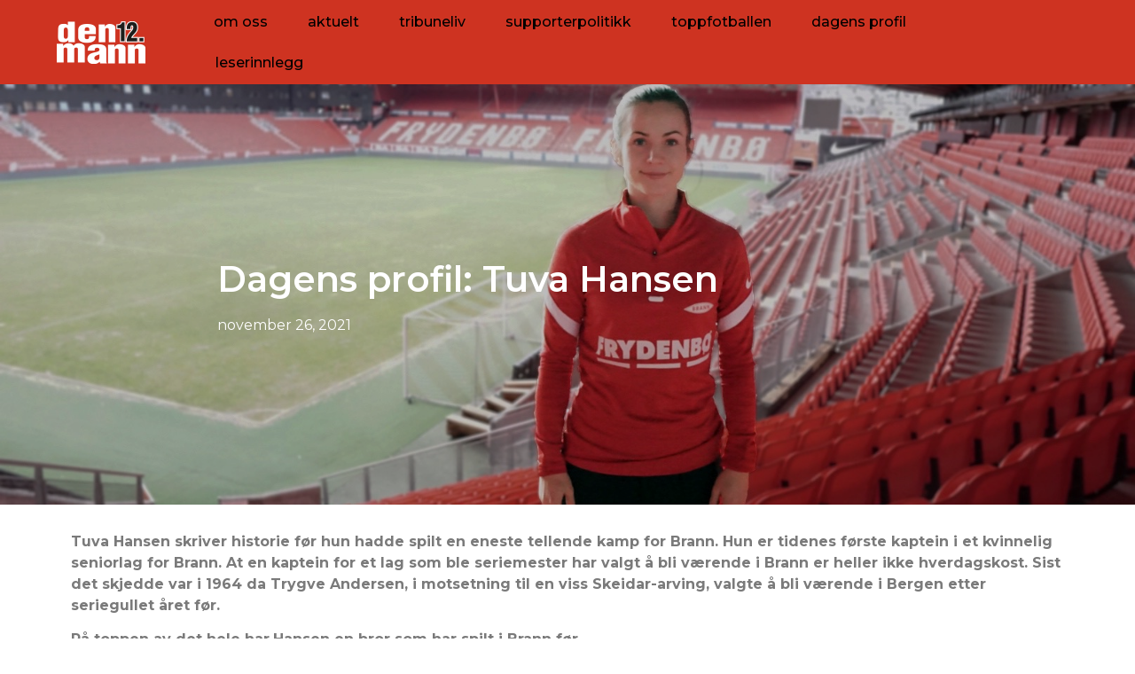

--- FILE ---
content_type: text/html; charset=UTF-8
request_url: http://d12m.no/hei-verden/
body_size: 66978
content:
<!doctype html>
<html lang="nb-NO">
<head>
	<meta charset="UTF-8">
		<meta name="viewport" content="width=device-width, initial-scale=1">
	<link rel="profile" href="https://gmpg.org/xfn/11">
	<title>Dagens profil: Tuva Hansen &#8211; Den 12. mann</title>
<meta name='robots' content='max-image-preview:large' />
<link rel="alternate" type="application/rss+xml" title="Den 12. mann &raquo; strøm" href="https://d12m.no/feed/" />
<link rel="alternate" type="application/rss+xml" title="Den 12. mann &raquo; kommentarstrøm" href="https://d12m.no/comments/feed/" />
<link rel="alternate" type="application/rss+xml" title="Den 12. mann &raquo; Dagens profil: Tuva Hansen kommentarstrøm" href="https://d12m.no/hei-verden/feed/" />
<link rel="alternate" title="oEmbed (JSON)" type="application/json+oembed" href="https://d12m.no/wp-json/oembed/1.0/embed?url=https%3A%2F%2Fd12m.no%2Fhei-verden%2F" />
<link rel="alternate" title="oEmbed (XML)" type="text/xml+oembed" href="https://d12m.no/wp-json/oembed/1.0/embed?url=https%3A%2F%2Fd12m.no%2Fhei-verden%2F&#038;format=xml" />
<style id='wp-img-auto-sizes-contain-inline-css' type='text/css'>
img:is([sizes=auto i],[sizes^="auto," i]){contain-intrinsic-size:3000px 1500px}
/*# sourceURL=wp-img-auto-sizes-contain-inline-css */
</style>
<style id='wp-emoji-styles-inline-css' type='text/css'>

	img.wp-smiley, img.emoji {
		display: inline !important;
		border: none !important;
		box-shadow: none !important;
		height: 1em !important;
		width: 1em !important;
		margin: 0 0.07em !important;
		vertical-align: -0.1em !important;
		background: none !important;
		padding: 0 !important;
	}
/*# sourceURL=wp-emoji-styles-inline-css */
</style>
<link rel='stylesheet' id='wp-block-library-css' href='http://d12m.no/wp-includes/css/dist/block-library/style.min.css?ver=6.9' type='text/css' media='all' />
<style id='wp-block-list-inline-css' type='text/css'>
ol,ul{box-sizing:border-box}:root :where(.wp-block-list.has-background){padding:1.25em 2.375em}
/*# sourceURL=http://d12m.no/wp-includes/blocks/list/style.min.css */
</style>
<style id='wp-block-paragraph-inline-css' type='text/css'>
.is-small-text{font-size:.875em}.is-regular-text{font-size:1em}.is-large-text{font-size:2.25em}.is-larger-text{font-size:3em}.has-drop-cap:not(:focus):first-letter{float:left;font-size:8.4em;font-style:normal;font-weight:100;line-height:.68;margin:.05em .1em 0 0;text-transform:uppercase}body.rtl .has-drop-cap:not(:focus):first-letter{float:none;margin-left:.1em}p.has-drop-cap.has-background{overflow:hidden}:root :where(p.has-background){padding:1.25em 2.375em}:where(p.has-text-color:not(.has-link-color)) a{color:inherit}p.has-text-align-left[style*="writing-mode:vertical-lr"],p.has-text-align-right[style*="writing-mode:vertical-rl"]{rotate:180deg}
/*# sourceURL=http://d12m.no/wp-includes/blocks/paragraph/style.min.css */
</style>
<style id='global-styles-inline-css' type='text/css'>
:root{--wp--preset--aspect-ratio--square: 1;--wp--preset--aspect-ratio--4-3: 4/3;--wp--preset--aspect-ratio--3-4: 3/4;--wp--preset--aspect-ratio--3-2: 3/2;--wp--preset--aspect-ratio--2-3: 2/3;--wp--preset--aspect-ratio--16-9: 16/9;--wp--preset--aspect-ratio--9-16: 9/16;--wp--preset--color--black: #000000;--wp--preset--color--cyan-bluish-gray: #abb8c3;--wp--preset--color--white: #ffffff;--wp--preset--color--pale-pink: #f78da7;--wp--preset--color--vivid-red: #cf2e2e;--wp--preset--color--luminous-vivid-orange: #ff6900;--wp--preset--color--luminous-vivid-amber: #fcb900;--wp--preset--color--light-green-cyan: #7bdcb5;--wp--preset--color--vivid-green-cyan: #00d084;--wp--preset--color--pale-cyan-blue: #8ed1fc;--wp--preset--color--vivid-cyan-blue: #0693e3;--wp--preset--color--vivid-purple: #9b51e0;--wp--preset--gradient--vivid-cyan-blue-to-vivid-purple: linear-gradient(135deg,rgb(6,147,227) 0%,rgb(155,81,224) 100%);--wp--preset--gradient--light-green-cyan-to-vivid-green-cyan: linear-gradient(135deg,rgb(122,220,180) 0%,rgb(0,208,130) 100%);--wp--preset--gradient--luminous-vivid-amber-to-luminous-vivid-orange: linear-gradient(135deg,rgb(252,185,0) 0%,rgb(255,105,0) 100%);--wp--preset--gradient--luminous-vivid-orange-to-vivid-red: linear-gradient(135deg,rgb(255,105,0) 0%,rgb(207,46,46) 100%);--wp--preset--gradient--very-light-gray-to-cyan-bluish-gray: linear-gradient(135deg,rgb(238,238,238) 0%,rgb(169,184,195) 100%);--wp--preset--gradient--cool-to-warm-spectrum: linear-gradient(135deg,rgb(74,234,220) 0%,rgb(151,120,209) 20%,rgb(207,42,186) 40%,rgb(238,44,130) 60%,rgb(251,105,98) 80%,rgb(254,248,76) 100%);--wp--preset--gradient--blush-light-purple: linear-gradient(135deg,rgb(255,206,236) 0%,rgb(152,150,240) 100%);--wp--preset--gradient--blush-bordeaux: linear-gradient(135deg,rgb(254,205,165) 0%,rgb(254,45,45) 50%,rgb(107,0,62) 100%);--wp--preset--gradient--luminous-dusk: linear-gradient(135deg,rgb(255,203,112) 0%,rgb(199,81,192) 50%,rgb(65,88,208) 100%);--wp--preset--gradient--pale-ocean: linear-gradient(135deg,rgb(255,245,203) 0%,rgb(182,227,212) 50%,rgb(51,167,181) 100%);--wp--preset--gradient--electric-grass: linear-gradient(135deg,rgb(202,248,128) 0%,rgb(113,206,126) 100%);--wp--preset--gradient--midnight: linear-gradient(135deg,rgb(2,3,129) 0%,rgb(40,116,252) 100%);--wp--preset--font-size--small: 13px;--wp--preset--font-size--medium: 20px;--wp--preset--font-size--large: 36px;--wp--preset--font-size--x-large: 42px;--wp--preset--spacing--20: 0.44rem;--wp--preset--spacing--30: 0.67rem;--wp--preset--spacing--40: 1rem;--wp--preset--spacing--50: 1.5rem;--wp--preset--spacing--60: 2.25rem;--wp--preset--spacing--70: 3.38rem;--wp--preset--spacing--80: 5.06rem;--wp--preset--shadow--natural: 6px 6px 9px rgba(0, 0, 0, 0.2);--wp--preset--shadow--deep: 12px 12px 50px rgba(0, 0, 0, 0.4);--wp--preset--shadow--sharp: 6px 6px 0px rgba(0, 0, 0, 0.2);--wp--preset--shadow--outlined: 6px 6px 0px -3px rgb(255, 255, 255), 6px 6px rgb(0, 0, 0);--wp--preset--shadow--crisp: 6px 6px 0px rgb(0, 0, 0);}:where(.is-layout-flex){gap: 0.5em;}:where(.is-layout-grid){gap: 0.5em;}body .is-layout-flex{display: flex;}.is-layout-flex{flex-wrap: wrap;align-items: center;}.is-layout-flex > :is(*, div){margin: 0;}body .is-layout-grid{display: grid;}.is-layout-grid > :is(*, div){margin: 0;}:where(.wp-block-columns.is-layout-flex){gap: 2em;}:where(.wp-block-columns.is-layout-grid){gap: 2em;}:where(.wp-block-post-template.is-layout-flex){gap: 1.25em;}:where(.wp-block-post-template.is-layout-grid){gap: 1.25em;}.has-black-color{color: var(--wp--preset--color--black) !important;}.has-cyan-bluish-gray-color{color: var(--wp--preset--color--cyan-bluish-gray) !important;}.has-white-color{color: var(--wp--preset--color--white) !important;}.has-pale-pink-color{color: var(--wp--preset--color--pale-pink) !important;}.has-vivid-red-color{color: var(--wp--preset--color--vivid-red) !important;}.has-luminous-vivid-orange-color{color: var(--wp--preset--color--luminous-vivid-orange) !important;}.has-luminous-vivid-amber-color{color: var(--wp--preset--color--luminous-vivid-amber) !important;}.has-light-green-cyan-color{color: var(--wp--preset--color--light-green-cyan) !important;}.has-vivid-green-cyan-color{color: var(--wp--preset--color--vivid-green-cyan) !important;}.has-pale-cyan-blue-color{color: var(--wp--preset--color--pale-cyan-blue) !important;}.has-vivid-cyan-blue-color{color: var(--wp--preset--color--vivid-cyan-blue) !important;}.has-vivid-purple-color{color: var(--wp--preset--color--vivid-purple) !important;}.has-black-background-color{background-color: var(--wp--preset--color--black) !important;}.has-cyan-bluish-gray-background-color{background-color: var(--wp--preset--color--cyan-bluish-gray) !important;}.has-white-background-color{background-color: var(--wp--preset--color--white) !important;}.has-pale-pink-background-color{background-color: var(--wp--preset--color--pale-pink) !important;}.has-vivid-red-background-color{background-color: var(--wp--preset--color--vivid-red) !important;}.has-luminous-vivid-orange-background-color{background-color: var(--wp--preset--color--luminous-vivid-orange) !important;}.has-luminous-vivid-amber-background-color{background-color: var(--wp--preset--color--luminous-vivid-amber) !important;}.has-light-green-cyan-background-color{background-color: var(--wp--preset--color--light-green-cyan) !important;}.has-vivid-green-cyan-background-color{background-color: var(--wp--preset--color--vivid-green-cyan) !important;}.has-pale-cyan-blue-background-color{background-color: var(--wp--preset--color--pale-cyan-blue) !important;}.has-vivid-cyan-blue-background-color{background-color: var(--wp--preset--color--vivid-cyan-blue) !important;}.has-vivid-purple-background-color{background-color: var(--wp--preset--color--vivid-purple) !important;}.has-black-border-color{border-color: var(--wp--preset--color--black) !important;}.has-cyan-bluish-gray-border-color{border-color: var(--wp--preset--color--cyan-bluish-gray) !important;}.has-white-border-color{border-color: var(--wp--preset--color--white) !important;}.has-pale-pink-border-color{border-color: var(--wp--preset--color--pale-pink) !important;}.has-vivid-red-border-color{border-color: var(--wp--preset--color--vivid-red) !important;}.has-luminous-vivid-orange-border-color{border-color: var(--wp--preset--color--luminous-vivid-orange) !important;}.has-luminous-vivid-amber-border-color{border-color: var(--wp--preset--color--luminous-vivid-amber) !important;}.has-light-green-cyan-border-color{border-color: var(--wp--preset--color--light-green-cyan) !important;}.has-vivid-green-cyan-border-color{border-color: var(--wp--preset--color--vivid-green-cyan) !important;}.has-pale-cyan-blue-border-color{border-color: var(--wp--preset--color--pale-cyan-blue) !important;}.has-vivid-cyan-blue-border-color{border-color: var(--wp--preset--color--vivid-cyan-blue) !important;}.has-vivid-purple-border-color{border-color: var(--wp--preset--color--vivid-purple) !important;}.has-vivid-cyan-blue-to-vivid-purple-gradient-background{background: var(--wp--preset--gradient--vivid-cyan-blue-to-vivid-purple) !important;}.has-light-green-cyan-to-vivid-green-cyan-gradient-background{background: var(--wp--preset--gradient--light-green-cyan-to-vivid-green-cyan) !important;}.has-luminous-vivid-amber-to-luminous-vivid-orange-gradient-background{background: var(--wp--preset--gradient--luminous-vivid-amber-to-luminous-vivid-orange) !important;}.has-luminous-vivid-orange-to-vivid-red-gradient-background{background: var(--wp--preset--gradient--luminous-vivid-orange-to-vivid-red) !important;}.has-very-light-gray-to-cyan-bluish-gray-gradient-background{background: var(--wp--preset--gradient--very-light-gray-to-cyan-bluish-gray) !important;}.has-cool-to-warm-spectrum-gradient-background{background: var(--wp--preset--gradient--cool-to-warm-spectrum) !important;}.has-blush-light-purple-gradient-background{background: var(--wp--preset--gradient--blush-light-purple) !important;}.has-blush-bordeaux-gradient-background{background: var(--wp--preset--gradient--blush-bordeaux) !important;}.has-luminous-dusk-gradient-background{background: var(--wp--preset--gradient--luminous-dusk) !important;}.has-pale-ocean-gradient-background{background: var(--wp--preset--gradient--pale-ocean) !important;}.has-electric-grass-gradient-background{background: var(--wp--preset--gradient--electric-grass) !important;}.has-midnight-gradient-background{background: var(--wp--preset--gradient--midnight) !important;}.has-small-font-size{font-size: var(--wp--preset--font-size--small) !important;}.has-medium-font-size{font-size: var(--wp--preset--font-size--medium) !important;}.has-large-font-size{font-size: var(--wp--preset--font-size--large) !important;}.has-x-large-font-size{font-size: var(--wp--preset--font-size--x-large) !important;}
/*# sourceURL=global-styles-inline-css */
</style>

<style id='classic-theme-styles-inline-css' type='text/css'>
/*! This file is auto-generated */
.wp-block-button__link{color:#fff;background-color:#32373c;border-radius:9999px;box-shadow:none;text-decoration:none;padding:calc(.667em + 2px) calc(1.333em + 2px);font-size:1.125em}.wp-block-file__button{background:#32373c;color:#fff;text-decoration:none}
/*# sourceURL=/wp-includes/css/classic-themes.min.css */
</style>
<link rel='stylesheet' id='hello-elementor-css' href='http://d12m.no/wp-content/themes/hello-elementor/style.min.css?ver=2.5.0' type='text/css' media='all' />
<link rel='stylesheet' id='hello-elementor-theme-style-css' href='http://d12m.no/wp-content/themes/hello-elementor/theme.min.css?ver=2.5.0' type='text/css' media='all' />
<link rel='stylesheet' id='elementor-frontend-css' href='http://d12m.no/wp-content/plugins/elementor/assets/css/frontend-lite.min.css?ver=3.5.5' type='text/css' media='all' />
<style id='elementor-frontend-inline-css' type='text/css'>
.elementor-163 .elementor-element.elementor-element-204bb5a5:not(.elementor-motion-effects-element-type-background), .elementor-163 .elementor-element.elementor-element-204bb5a5 > .elementor-motion-effects-container > .elementor-motion-effects-layer{background-image:url("https://d12m.no/wp-content/uploads/2021/11/Tuva-Hansen.jpg");}
/*# sourceURL=elementor-frontend-inline-css */
</style>
<link rel='stylesheet' id='elementor-post-5-css' href='http://d12m.no/wp-content/uploads/elementor/css/post-5.css?ver=1748596364' type='text/css' media='all' />
<link rel='stylesheet' id='elementor-icons-css' href='http://d12m.no/wp-content/plugins/elementor/assets/lib/eicons/css/elementor-icons.min.css?ver=5.14.0' type='text/css' media='all' />
<link rel='stylesheet' id='elementor-pro-css' href='http://d12m.no/wp-content/plugins/elementor-pro/assets/css/frontend-lite.min.css?ver=3.6.2' type='text/css' media='all' />
<link rel='stylesheet' id='elementor-global-css' href='http://d12m.no/wp-content/uploads/elementor/css/global.css?ver=1748596434' type='text/css' media='all' />
<link rel='stylesheet' id='elementor-post-13-css' href='http://d12m.no/wp-content/uploads/elementor/css/post-13.css?ver=1748596364' type='text/css' media='all' />
<link rel='stylesheet' id='elementor-post-23-css' href='http://d12m.no/wp-content/uploads/elementor/css/post-23.css?ver=1748596364' type='text/css' media='all' />
<link rel='stylesheet' id='elementor-post-163-css' href='http://d12m.no/wp-content/uploads/elementor/css/post-163.css?ver=1748596368' type='text/css' media='all' />
<link rel='stylesheet' id='google-fonts-1-css' href='https://fonts.googleapis.com/css?family=Montserrat%3A100%2C100italic%2C200%2C200italic%2C300%2C300italic%2C400%2C400italic%2C500%2C500italic%2C600%2C600italic%2C700%2C700italic%2C800%2C800italic%2C900%2C900italic&#038;display=auto&#038;ver=6.9' type='text/css' media='all' />
<link rel='stylesheet' id='elementor-icons-shared-0-css' href='http://d12m.no/wp-content/plugins/elementor/assets/lib/font-awesome/css/fontawesome.min.css?ver=5.15.3' type='text/css' media='all' />
<link rel='stylesheet' id='elementor-icons-fa-solid-css' href='http://d12m.no/wp-content/plugins/elementor/assets/lib/font-awesome/css/solid.min.css?ver=5.15.3' type='text/css' media='all' />
<script type="text/javascript" src="http://d12m.no/wp-includes/js/jquery/jquery.min.js?ver=3.7.1" id="jquery-core-js"></script>
<script type="text/javascript" src="http://d12m.no/wp-includes/js/jquery/jquery-migrate.min.js?ver=3.4.1" id="jquery-migrate-js"></script>
<link rel="https://api.w.org/" href="https://d12m.no/wp-json/" /><link rel="alternate" title="JSON" type="application/json" href="https://d12m.no/wp-json/wp/v2/posts/1" /><link rel="EditURI" type="application/rsd+xml" title="RSD" href="https://d12m.no/xmlrpc.php?rsd" />
<meta name="generator" content="WordPress 6.9" />
<link rel="canonical" href="https://d12m.no/hei-verden/" />
<link rel='shortlink' href='https://d12m.no/?p=1' />
<link rel="icon" href="https://d12m.no/wp-content/uploads/2021/11/Favicon.png" sizes="32x32" />
<link rel="icon" href="https://d12m.no/wp-content/uploads/2021/11/Favicon.png" sizes="192x192" />
<link rel="apple-touch-icon" href="https://d12m.no/wp-content/uploads/2021/11/Favicon.png" />
<meta name="msapplication-TileImage" content="https://d12m.no/wp-content/uploads/2021/11/Favicon.png" />
		<style type="text/css" id="wp-custom-css">
			a {
	color: ce3321;
}		</style>
		<link rel='stylesheet' id='elementor-icons-fa-regular-css' href='http://d12m.no/wp-content/plugins/elementor/assets/lib/font-awesome/css/regular.min.css?ver=5.15.3' type='text/css' media='all' />
</head>
<body class="wp-singular post-template-default single single-post postid-1 single-format-standard wp-custom-logo wp-theme-hello-elementor elementor-default elementor-kit-5 elementor-page-163">

		<div data-elementor-type="header" data-elementor-id="13" class="elementor elementor-13 elementor-location-header" data-elementor-settings="[]">
								<section class="elementor-section elementor-top-section elementor-element elementor-element-2485166d elementor-section-height-min-height elementor-section-items-stretch elementor-section-full_width elementor-section-height-default" data-id="2485166d" data-element_type="section" data-settings="{&quot;background_background&quot;:&quot;classic&quot;,&quot;sticky&quot;:&quot;top&quot;,&quot;sticky_on&quot;:[&quot;desktop&quot;,&quot;tablet&quot;,&quot;mobile&quot;],&quot;sticky_offset&quot;:0,&quot;sticky_effects_offset&quot;:0}">
						<div class="elementor-container elementor-column-gap-default">
					<div class="elementor-column elementor-col-33 elementor-top-column elementor-element elementor-element-4f3de643" data-id="4f3de643" data-element_type="column">
			<div class="elementor-widget-wrap elementor-element-populated">
								<div class="elementor-element elementor-element-32365610 elementor-widget elementor-widget-image" data-id="32365610" data-element_type="widget" data-widget_type="image.default">
				<div class="elementor-widget-container">
			<style>/*! elementor - v3.5.5 - 03-02-2022 */
.elementor-widget-image{text-align:center}.elementor-widget-image a{display:inline-block}.elementor-widget-image a img[src$=".svg"]{width:48px}.elementor-widget-image img{vertical-align:middle;display:inline-block}</style>													<a href="https://d12m.no">
							<img src="https://d12m.no/wp-content/uploads/elementor/thumbs/d12m_logo_negativ-pkosjrdvydpb2ihfg7qhza2xghls7chumgn5m6w8v4.png" title="d12m_logo_negativ" alt="logo" />								</a>
															</div>
				</div>
					</div>
		</div>
				<div class="elementor-column elementor-col-33 elementor-top-column elementor-element elementor-element-7b377e8b" data-id="7b377e8b" data-element_type="column">
			<div class="elementor-widget-wrap elementor-element-populated">
								<div class="elementor-element elementor-element-2516252b elementor-nav-menu__align-left elementor-nav-menu--stretch elementor-nav-menu__text-align-center elementor-nav-menu--dropdown-tablet elementor-nav-menu--toggle elementor-nav-menu--burger elementor-widget elementor-widget-nav-menu" data-id="2516252b" data-element_type="widget" data-settings="{&quot;full_width&quot;:&quot;stretch&quot;,&quot;layout&quot;:&quot;horizontal&quot;,&quot;submenu_icon&quot;:{&quot;value&quot;:&quot;&lt;i class=\&quot;fas fa-caret-down\&quot;&gt;&lt;\/i&gt;&quot;,&quot;library&quot;:&quot;fa-solid&quot;},&quot;toggle&quot;:&quot;burger&quot;}" data-widget_type="nav-menu.default">
				<div class="elementor-widget-container">
			<link rel="stylesheet" href="https://d12m.no/wp-content/plugins/elementor-pro/assets/css/widget-nav-menu.min.css">			<nav migration_allowed="1" migrated="0" role="navigation" class="elementor-nav-menu--main elementor-nav-menu__container elementor-nav-menu--layout-horizontal e--pointer-text e--animation-none">
				<ul id="menu-1-2516252b" class="elementor-nav-menu"><li class="menu-item menu-item-type-post_type menu-item-object-page menu-item-401"><a href="https://d12m.no/om-oss/" class="elementor-item">Om oss</a></li>
<li class="menu-item menu-item-type-taxonomy menu-item-object-category menu-item-106"><a href="https://d12m.no/category/aktuelt/" class="elementor-item">Aktuelt</a></li>
<li class="menu-item menu-item-type-taxonomy menu-item-object-category menu-item-90"><a href="https://d12m.no/category/tribuneliv/" class="elementor-item">Tribuneliv</a></li>
<li class="menu-item menu-item-type-taxonomy menu-item-object-category menu-item-105"><a href="https://d12m.no/category/supporterpolitikk/" class="elementor-item">Supporterpolitikk</a></li>
<li class="menu-item menu-item-type-taxonomy menu-item-object-category menu-item-252"><a href="https://d12m.no/category/toppfotballen/" class="elementor-item">Toppfotballen</a></li>
<li class="menu-item menu-item-type-taxonomy menu-item-object-category menu-item-253"><a href="https://d12m.no/category/dagens-profil/" class="elementor-item">Dagens profil</a></li>
<li class="menu-item menu-item-type-taxonomy menu-item-object-category menu-item-255"><a href="https://d12m.no/category/leserinnlegg/" class="elementor-item">Leserinnlegg</a></li>
</ul>			</nav>
					<div class="elementor-menu-toggle" role="button" tabindex="0" aria-label="Menu Toggle" aria-expanded="false">
			<i aria-hidden="true" role="presentation" class="elementor-menu-toggle__icon--open eicon-menu-bar"></i><i aria-hidden="true" role="presentation" class="elementor-menu-toggle__icon--close eicon-close"></i>			<span class="elementor-screen-only">Meny</span>
		</div>
			<nav class="elementor-nav-menu--dropdown elementor-nav-menu__container" role="navigation" aria-hidden="true">
				<ul id="menu-2-2516252b" class="elementor-nav-menu"><li class="menu-item menu-item-type-post_type menu-item-object-page menu-item-401"><a href="https://d12m.no/om-oss/" class="elementor-item" tabindex="-1">Om oss</a></li>
<li class="menu-item menu-item-type-taxonomy menu-item-object-category menu-item-106"><a href="https://d12m.no/category/aktuelt/" class="elementor-item" tabindex="-1">Aktuelt</a></li>
<li class="menu-item menu-item-type-taxonomy menu-item-object-category menu-item-90"><a href="https://d12m.no/category/tribuneliv/" class="elementor-item" tabindex="-1">Tribuneliv</a></li>
<li class="menu-item menu-item-type-taxonomy menu-item-object-category menu-item-105"><a href="https://d12m.no/category/supporterpolitikk/" class="elementor-item" tabindex="-1">Supporterpolitikk</a></li>
<li class="menu-item menu-item-type-taxonomy menu-item-object-category menu-item-252"><a href="https://d12m.no/category/toppfotballen/" class="elementor-item" tabindex="-1">Toppfotballen</a></li>
<li class="menu-item menu-item-type-taxonomy menu-item-object-category menu-item-253"><a href="https://d12m.no/category/dagens-profil/" class="elementor-item" tabindex="-1">Dagens profil</a></li>
<li class="menu-item menu-item-type-taxonomy menu-item-object-category menu-item-255"><a href="https://d12m.no/category/leserinnlegg/" class="elementor-item" tabindex="-1">Leserinnlegg</a></li>
</ul>			</nav>
				</div>
				</div>
					</div>
		</div>
				<div class="elementor-column elementor-col-33 elementor-top-column elementor-element elementor-element-3f8037e8 elementor-hidden-tablet elementor-hidden-mobile" data-id="3f8037e8" data-element_type="column">
			<div class="elementor-widget-wrap">
									</div>
		</div>
							</div>
		</section>
						</div>
				<div data-elementor-type="single-post" data-elementor-id="163" class="elementor elementor-163 elementor-location-single post-1 post type-post status-publish format-standard has-post-thumbnail hentry category-ukategorisert" data-elementor-settings="[]">
								<section class="elementor-section elementor-top-section elementor-element elementor-element-204bb5a5 elementor-section-boxed elementor-section-height-default elementor-section-height-default" data-id="204bb5a5" data-element_type="section" data-settings="{&quot;background_background&quot;:&quot;classic&quot;}">
							<div class="elementor-background-overlay"></div>
							<div class="elementor-container elementor-column-gap-default">
					<div class="elementor-column elementor-col-100 elementor-top-column elementor-element elementor-element-45afea3d" data-id="45afea3d" data-element_type="column">
			<div class="elementor-widget-wrap elementor-element-populated">
								<div class="elementor-element elementor-element-946fee9 elementor-widget elementor-widget-theme-post-title elementor-page-title elementor-widget-heading" data-id="946fee9" data-element_type="widget" data-widget_type="theme-post-title.default">
				<div class="elementor-widget-container">
			<style>/*! elementor - v3.5.5 - 03-02-2022 */
.elementor-heading-title{padding:0;margin:0;line-height:1}.elementor-widget-heading .elementor-heading-title[class*=elementor-size-]>a{color:inherit;font-size:inherit;line-height:inherit}.elementor-widget-heading .elementor-heading-title.elementor-size-small{font-size:15px}.elementor-widget-heading .elementor-heading-title.elementor-size-medium{font-size:19px}.elementor-widget-heading .elementor-heading-title.elementor-size-large{font-size:29px}.elementor-widget-heading .elementor-heading-title.elementor-size-xl{font-size:39px}.elementor-widget-heading .elementor-heading-title.elementor-size-xxl{font-size:59px}</style><h1 class="elementor-heading-title elementor-size-default">Dagens profil: Tuva Hansen</h1>		</div>
				</div>
				<div class="elementor-element elementor-element-6d8dac69 elementor-widget elementor-widget-post-info" data-id="6d8dac69" data-element_type="widget" data-widget_type="post-info.default">
				<div class="elementor-widget-container">
			<style>/*! elementor - v3.5.5 - 03-02-2022 */
.elementor-widget.elementor-icon-list--layout-inline .elementor-widget-container{overflow:hidden}.elementor-widget .elementor-icon-list-items.elementor-inline-items{margin-right:-8px;margin-left:-8px}.elementor-widget .elementor-icon-list-items.elementor-inline-items .elementor-icon-list-item{margin-right:8px;margin-left:8px}.elementor-widget .elementor-icon-list-items.elementor-inline-items .elementor-icon-list-item:after{width:auto;left:auto;right:auto;position:relative;height:100%;border-top:0;border-bottom:0;border-right:0;border-left-width:1px;border-style:solid;right:-8px}.elementor-widget .elementor-icon-list-items{list-style-type:none;margin:0;padding:0}.elementor-widget .elementor-icon-list-item{margin:0;padding:0;position:relative}.elementor-widget .elementor-icon-list-item:after{position:absolute;bottom:0;width:100%}.elementor-widget .elementor-icon-list-item,.elementor-widget .elementor-icon-list-item a{display:-webkit-box;display:-ms-flexbox;display:flex;-webkit-box-align:center;-ms-flex-align:center;align-items:center;font-size:inherit}.elementor-widget .elementor-icon-list-icon+.elementor-icon-list-text{-ms-flex-item-align:center;align-self:center;padding-left:5px}.elementor-widget .elementor-icon-list-icon{display:-webkit-box;display:-ms-flexbox;display:flex}.elementor-widget .elementor-icon-list-icon svg{width:var(--e-icon-list-icon-size,1em);height:var(--e-icon-list-icon-size,1em)}.elementor-widget .elementor-icon-list-icon i{width:1.25em;font-size:var(--e-icon-list-icon-size)}.elementor-widget.elementor-widget-icon-list .elementor-icon-list-icon{text-align:var(--e-icon-list-icon-align)}.elementor-widget.elementor-widget-icon-list .elementor-icon-list-icon svg{margin:var(--e-icon-list-icon-margin,0 calc(var(--e-icon-list-icon-size, 1em) * .25) 0 0)}.elementor-widget.elementor-list-item-link-full_width a{width:100%}.elementor-widget.elementor-align-center .elementor-icon-list-item,.elementor-widget.elementor-align-center .elementor-icon-list-item a{-webkit-box-pack:center;-ms-flex-pack:center;justify-content:center}.elementor-widget.elementor-align-center .elementor-icon-list-item:after{margin:auto}.elementor-widget.elementor-align-center .elementor-inline-items{-webkit-box-pack:center;-ms-flex-pack:center;justify-content:center}.elementor-widget.elementor-align-left .elementor-icon-list-item,.elementor-widget.elementor-align-left .elementor-icon-list-item a{-webkit-box-pack:start;-ms-flex-pack:start;justify-content:flex-start;text-align:left}.elementor-widget.elementor-align-left .elementor-inline-items{-webkit-box-pack:start;-ms-flex-pack:start;justify-content:flex-start}.elementor-widget.elementor-align-right .elementor-icon-list-item,.elementor-widget.elementor-align-right .elementor-icon-list-item a{-webkit-box-pack:end;-ms-flex-pack:end;justify-content:flex-end;text-align:right}.elementor-widget.elementor-align-right .elementor-icon-list-items{-webkit-box-pack:end;-ms-flex-pack:end;justify-content:flex-end}.elementor-widget:not(.elementor-align-right) .elementor-icon-list-item:after{left:0}.elementor-widget:not(.elementor-align-left) .elementor-icon-list-item:after{right:0}@media (max-width:1024px){.elementor-widget.elementor-tablet-align-center .elementor-icon-list-item,.elementor-widget.elementor-tablet-align-center .elementor-icon-list-item a,.elementor-widget.elementor-tablet-align-center .elementor-icon-list-items{-webkit-box-pack:center;-ms-flex-pack:center;justify-content:center}.elementor-widget.elementor-tablet-align-center .elementor-icon-list-item:after{margin:auto}.elementor-widget.elementor-tablet-align-left .elementor-icon-list-items{-webkit-box-pack:start;-ms-flex-pack:start;justify-content:flex-start}.elementor-widget.elementor-tablet-align-left .elementor-icon-list-item,.elementor-widget.elementor-tablet-align-left .elementor-icon-list-item a{-webkit-box-pack:start;-ms-flex-pack:start;justify-content:flex-start;text-align:left}.elementor-widget.elementor-tablet-align-right .elementor-icon-list-items{-webkit-box-pack:end;-ms-flex-pack:end;justify-content:flex-end}.elementor-widget.elementor-tablet-align-right .elementor-icon-list-item,.elementor-widget.elementor-tablet-align-right .elementor-icon-list-item a{-webkit-box-pack:end;-ms-flex-pack:end;justify-content:flex-end;text-align:right}.elementor-widget:not(.elementor-tablet-align-right) .elementor-icon-list-item:after{left:0}.elementor-widget:not(.elementor-tablet-align-left) .elementor-icon-list-item:after{right:0}}@media (max-width:767px){.elementor-widget.elementor-mobile-align-center .elementor-icon-list-item,.elementor-widget.elementor-mobile-align-center .elementor-icon-list-item a,.elementor-widget.elementor-mobile-align-center .elementor-icon-list-items{-webkit-box-pack:center;-ms-flex-pack:center;justify-content:center}.elementor-widget.elementor-mobile-align-center .elementor-icon-list-item:after{margin:auto}.elementor-widget.elementor-mobile-align-left .elementor-icon-list-items{-webkit-box-pack:start;-ms-flex-pack:start;justify-content:flex-start}.elementor-widget.elementor-mobile-align-left .elementor-icon-list-item,.elementor-widget.elementor-mobile-align-left .elementor-icon-list-item a{-webkit-box-pack:start;-ms-flex-pack:start;justify-content:flex-start;text-align:left}.elementor-widget.elementor-mobile-align-right .elementor-icon-list-items{-webkit-box-pack:end;-ms-flex-pack:end;justify-content:flex-end}.elementor-widget.elementor-mobile-align-right .elementor-icon-list-item,.elementor-widget.elementor-mobile-align-right .elementor-icon-list-item a{-webkit-box-pack:end;-ms-flex-pack:end;justify-content:flex-end;text-align:right}.elementor-widget:not(.elementor-mobile-align-right) .elementor-icon-list-item:after{left:0}.elementor-widget:not(.elementor-mobile-align-left) .elementor-icon-list-item:after{right:0}}</style><link rel="stylesheet" href="https://d12m.no/wp-content/plugins/elementor-pro/assets/css/widget-theme-elements.min.css">		<ul class="elementor-inline-items elementor-icon-list-items elementor-post-info">
								<li class="elementor-icon-list-item elementor-repeater-item-e213869 elementor-inline-item" itemprop="datePublished">
						<a href="https://d12m.no/2021/11/26/">
														<span class="elementor-icon-list-text elementor-post-info__item elementor-post-info__item--type-date">
										november 26, 2021					</span>
									</a>
				</li>
				</ul>
				</div>
				</div>
					</div>
		</div>
							</div>
		</section>
				<section class="elementor-section elementor-top-section elementor-element elementor-element-6a26d6b elementor-section-boxed elementor-section-height-default elementor-section-height-default" data-id="6a26d6b" data-element_type="section">
						<div class="elementor-container elementor-column-gap-default">
					<div class="elementor-column elementor-col-100 elementor-top-column elementor-element elementor-element-ae050db" data-id="ae050db" data-element_type="column">
			<div class="elementor-widget-wrap elementor-element-populated">
									</div>
		</div>
							</div>
		</section>
				<section class="elementor-section elementor-top-section elementor-element elementor-element-3a62d51 elementor-section-boxed elementor-section-height-default elementor-section-height-default" data-id="3a62d51" data-element_type="section">
						<div class="elementor-container elementor-column-gap-default">
					<div class="elementor-column elementor-col-100 elementor-top-column elementor-element elementor-element-094edc6" data-id="094edc6" data-element_type="column">
			<div class="elementor-widget-wrap elementor-element-populated">
								<div class="elementor-element elementor-element-5ae7c49 elementor-widget elementor-widget-theme-post-content" data-id="5ae7c49" data-element_type="widget" data-widget_type="theme-post-content.default">
				<div class="elementor-widget-container">
			
<p><strong>Tuva Hansen skriver historie før hun hadde spilt en eneste tellende kamp for Brann. Hun er tidenes første kaptein i et kvinnelig seniorlag for Brann. At en kaptein for et lag som ble seriemester har valgt å bli værende i Brann er heller ikke hverdagskost. Sist det skjedde var i 1964 da Trygve Andersen, i motsetning til en viss Skeidar-arving, valgte å bli værende i Bergen etter seriegullet året før.</strong></p>



<p><strong>På toppen av det hele har</strong> <strong>Hansen en bror som har spilt i Brann før.</strong><br><br><strong> – Det stemmer at Cato er broren min. Både jeg, Hege (tidligere Arna-Bjørnar-spiller) og Cato er raske fotballspillere. Kanskje ligger det i genene, undrer Tuva Hansen, som i motsetning til sin bror spiller i backrekken. Der var Hansen og kollegene hennes bunnsolide i fjor. I løpet av sesongen slapp laget kun inn seks (!!) scoringer. Det resulterte i at laget tok 17 seire av 18 mulige. Lokalrivalen Arna- var det eneste laget som maktet å ta poeng fra den suverene seriemesteren da lagene spilte 1-1 i fjor sommer.</strong></p>



<p><strong>Tuva Hansen og Brann hviler imidlertid ikke på laurbærene. Nå ligger alt fokuset på 2022-sesongen. Og Hansen vet at laget må bli bedre for å gjenskape resultatene.</strong><br><br><strong>&#8211; Vi må utvikle oss som lag, og fortsetter den prosessen som vi har påbegynt. Jeg tror at de spillerne som vi har fått inn vil øke nivået på laget, og på de spillerne som allerede er i klubben.</strong></p>



<p><strong>Som kaptein skal hun lede troppene mot alle som ønsker å tukte de regjerende seriemestrene. Det ansvaret tynger henne ikke.</strong></p>



<p> <strong>– Jeg vil nok si at lederegenskapene og kommunikasjon er blant mine sterkeste sider, og har derfor ikke noe imot å ta ansvar.</strong></p>



<p><strong>Spillestilen hennes er også med på å skape trygghet for sine medspillere. Hansen beskriver seg selv som en spiller med styrke i det defensive, og at farten hennes kommer godt med.</strong></p>



<p><strong>Sluttspill<br><br></strong>Et nytt serieformat innføres fra og med årets sesong. Dobbel serie og sluttspillkamper er det som venter spillere og publikum. Tuva Hansen ser både fordeler og ulemper med denne nye ordningen.<br><br><strong>– Det som er bra med denne modellen er at hvis vi kommer på topp fire, noe som helt klart er målet, så møter vi gode motstandere hele tiden. Det kan komme til nytte ikke minst som matching foran kampene i Europa. Også vet jeg selvfølgelig om ulempene med et slikt system.</strong></p>



<p>Br<strong>ann-kapteinen er veldig klar på at hun og laget bør fokusere på det de kan gjøre noe med, og ikke det som bestemmes av andre.</strong><br><br><strong>&#8211; Denne ordningen har blitt utsatt i to år nå på grunn av korona. Vi kan ikke la slikt distrahere oss. Jeg er veldig klar på at vi skal tenke en kamp av gangen, og fokusere på prestasjon på trening og i kamp. Akkurat som i fjor.</strong><br><br><strong>Hansen tror at oppskriften på fjorårets suksess ligger nettopp i at spillerne og trenerne fokuserte på de riktige tingene, og klarte å luke vekk alle mulige forstyrrende elementer.</strong><br><br>&#8211; I fjor tenkte vi verken på tabell eller poeng. Vi fokuserte kun på enkeltkamper og på forberedelsene. Jeg tror dette var en svært viktig faktor for at vi til slutt tok gull.<br><br><br>Brann Kvinner er nytt av året, men laget har eksistert som Sandviken i lange tider. Tuva Hansen har merket seg forandringene.</p>



<ul class="wp-block-list"><li>Vi merker at medieinteressen har økt og at folk er mer obs på oss. Vi har fått et syngende publikum. Selv synes jeg det er veldig stas å bli Brann-spiller. Det føles som om vi er en del av noe større, noe som er veldig viktig for hele byen. Vi merker oss også at medieinteressen har økt. Så er det vår oppgave å prestere slik at interessen vedvarer, og kanskje blir enda større.&nbsp;&nbsp;&nbsp;&nbsp;</li></ul>
		</div>
				</div>
					</div>
		</div>
							</div>
		</section>
				<section class="elementor-section elementor-top-section elementor-element elementor-element-a55fe06 elementor-section-boxed elementor-section-height-default elementor-section-height-default" data-id="a55fe06" data-element_type="section">
						<div class="elementor-container elementor-column-gap-default">
					<div class="elementor-column elementor-col-100 elementor-top-column elementor-element elementor-element-d819e3b" data-id="d819e3b" data-element_type="column">
			<div class="elementor-widget-wrap elementor-element-populated">
								<div class="elementor-element elementor-element-e018be0 elementor-widget elementor-widget-theme-post-featured-image elementor-widget-image" data-id="e018be0" data-element_type="widget" data-widget_type="theme-post-featured-image.default">
				<div class="elementor-widget-container">
															<img width="800" height="534" src="https://d12m.no/wp-content/uploads/2021/11/Tuva-Hansen-1024x684.jpg" class="attachment-large size-large" alt="" srcset="https://d12m.no/wp-content/uploads/2021/11/Tuva-Hansen-1024x684.jpg 1024w, https://d12m.no/wp-content/uploads/2021/11/Tuva-Hansen-300x200.jpg 300w, https://d12m.no/wp-content/uploads/2021/11/Tuva-Hansen-768x513.jpg 768w, https://d12m.no/wp-content/uploads/2021/11/Tuva-Hansen-1536x1027.jpg 1536w, https://d12m.no/wp-content/uploads/2021/11/Tuva-Hansen.jpg 1616w" sizes="(max-width: 800px) 100vw, 800px" />															</div>
				</div>
					</div>
		</div>
							</div>
		</section>
				<section class="elementor-section elementor-top-section elementor-element elementor-element-71ccbe83 elementor-section-boxed elementor-section-height-default elementor-section-height-default" data-id="71ccbe83" data-element_type="section">
						<div class="elementor-container elementor-column-gap-default">
					<div class="elementor-column elementor-col-100 elementor-top-column elementor-element elementor-element-47ed8a41" data-id="47ed8a41" data-element_type="column">
			<div class="elementor-widget-wrap elementor-element-populated">
								<div class="elementor-element elementor-element-3c94a394 elementor-widget-divider--view-line elementor-widget elementor-widget-divider" data-id="3c94a394" data-element_type="widget" data-widget_type="divider.default">
				<div class="elementor-widget-container">
			<style>/*! elementor - v3.5.5 - 03-02-2022 */
.elementor-widget-divider{--divider-border-style:none;--divider-border-width:1px;--divider-color:#2c2c2c;--divider-icon-size:20px;--divider-element-spacing:10px;--divider-pattern-height:24px;--divider-pattern-size:20px;--divider-pattern-url:none;--divider-pattern-repeat:repeat-x}.elementor-widget-divider .elementor-divider{display:-webkit-box;display:-ms-flexbox;display:flex}.elementor-widget-divider .elementor-divider__text{font-size:15px;line-height:1;max-width:95%}.elementor-widget-divider .elementor-divider__element{margin:0 var(--divider-element-spacing);-ms-flex-negative:0;flex-shrink:0}.elementor-widget-divider .elementor-icon{font-size:var(--divider-icon-size)}.elementor-widget-divider .elementor-divider-separator{display:-webkit-box;display:-ms-flexbox;display:flex;margin:0;direction:ltr}.elementor-widget-divider--view-line_icon .elementor-divider-separator,.elementor-widget-divider--view-line_text .elementor-divider-separator{-webkit-box-align:center;-ms-flex-align:center;align-items:center}.elementor-widget-divider--view-line_icon .elementor-divider-separator:after,.elementor-widget-divider--view-line_icon .elementor-divider-separator:before,.elementor-widget-divider--view-line_text .elementor-divider-separator:after,.elementor-widget-divider--view-line_text .elementor-divider-separator:before{display:block;content:"";border-bottom:0;-webkit-box-flex:1;-ms-flex-positive:1;flex-grow:1;border-top:var(--divider-border-width) var(--divider-border-style) var(--divider-color)}.elementor-widget-divider--element-align-left .elementor-divider .elementor-divider-separator>.elementor-divider__svg:first-of-type{-webkit-box-flex:0;-ms-flex-positive:0;flex-grow:0;-ms-flex-negative:100;flex-shrink:100}.elementor-widget-divider--element-align-left .elementor-divider-separator:before{content:none}.elementor-widget-divider--element-align-left .elementor-divider__element{margin-left:0}.elementor-widget-divider--element-align-right .elementor-divider .elementor-divider-separator>.elementor-divider__svg:last-of-type{-webkit-box-flex:0;-ms-flex-positive:0;flex-grow:0;-ms-flex-negative:100;flex-shrink:100}.elementor-widget-divider--element-align-right .elementor-divider-separator:after{content:none}.elementor-widget-divider--element-align-right .elementor-divider__element{margin-right:0}.elementor-widget-divider:not(.elementor-widget-divider--view-line_text):not(.elementor-widget-divider--view-line_icon) .elementor-divider-separator{border-top:var(--divider-border-width) var(--divider-border-style) var(--divider-color)}.elementor-widget-divider--separator-type-pattern{--divider-border-style:none}.elementor-widget-divider--separator-type-pattern.elementor-widget-divider--view-line .elementor-divider-separator,.elementor-widget-divider--separator-type-pattern:not(.elementor-widget-divider--view-line) .elementor-divider-separator:after,.elementor-widget-divider--separator-type-pattern:not(.elementor-widget-divider--view-line) .elementor-divider-separator:before,.elementor-widget-divider--separator-type-pattern:not([class*=elementor-widget-divider--view]) .elementor-divider-separator{width:100%;min-height:var(--divider-pattern-height);-webkit-mask-size:var(--divider-pattern-size) 100%;mask-size:var(--divider-pattern-size) 100%;-webkit-mask-repeat:var(--divider-pattern-repeat);mask-repeat:var(--divider-pattern-repeat);background-color:var(--divider-color);-webkit-mask-image:var(--divider-pattern-url);mask-image:var(--divider-pattern-url)}.elementor-widget-divider--no-spacing{--divider-pattern-size:auto}.elementor-widget-divider--bg-round{--divider-pattern-repeat:round}.rtl .elementor-widget-divider .elementor-divider__text{direction:rtl}</style>		<div class="elementor-divider">
			<span class="elementor-divider-separator">
						</span>
		</div>
				</div>
				</div>
					</div>
		</div>
							</div>
		</section>
				<section class="elementor-section elementor-top-section elementor-element elementor-element-2e011cb9 elementor-section-boxed elementor-section-height-default elementor-section-height-default" data-id="2e011cb9" data-element_type="section">
						<div class="elementor-container elementor-column-gap-default">
					<div class="elementor-column elementor-col-100 elementor-top-column elementor-element elementor-element-1d4149e8" data-id="1d4149e8" data-element_type="column">
			<div class="elementor-widget-wrap elementor-element-populated">
								<div class="elementor-element elementor-element-eebb78b elementor-widget elementor-widget-heading" data-id="eebb78b" data-element_type="widget" data-widget_type="heading.default">
				<div class="elementor-widget-container">
			<h2 class="elementor-heading-title elementor-size-default">Relaterte artikler</h2>		</div>
				</div>
				<div class="elementor-element elementor-element-691d45b5 elementor-grid-3 elementor-grid-tablet-2 elementor-grid-mobile-1 elementor-posts--thumbnail-top elementor-widget elementor-widget-posts" data-id="691d45b5" data-element_type="widget" data-settings="{&quot;classic_columns&quot;:&quot;3&quot;,&quot;classic_columns_tablet&quot;:&quot;2&quot;,&quot;classic_columns_mobile&quot;:&quot;1&quot;,&quot;classic_row_gap&quot;:{&quot;unit&quot;:&quot;px&quot;,&quot;size&quot;:35,&quot;sizes&quot;:[]},&quot;classic_row_gap_tablet&quot;:{&quot;unit&quot;:&quot;px&quot;,&quot;size&quot;:&quot;&quot;,&quot;sizes&quot;:[]},&quot;classic_row_gap_mobile&quot;:{&quot;unit&quot;:&quot;px&quot;,&quot;size&quot;:&quot;&quot;,&quot;sizes&quot;:[]}}" data-widget_type="posts.classic">
				<div class="elementor-widget-container">
			<link rel="stylesheet" href="https://d12m.no/wp-content/plugins/elementor-pro/assets/css/widget-posts.min.css">		<div class="elementor-posts-container elementor-posts elementor-posts--skin-classic elementor-grid">
				<article class="elementor-post elementor-grid-item post-454 post type-post status-publish format-standard has-post-thumbnail hentry category-ukategorisert">
				<a class="elementor-post__thumbnail__link" href="https://d12m.no/diaspora-diaspora/" >
			<div class="elementor-post__thumbnail"><img width="300" height="200" src="https://d12m.no/wp-content/uploads/2022/04/Diaspora-300x200.jpg" class="attachment-medium size-medium" alt="" /></div>
		</a>
				<div class="elementor-post__text">
				<h3 class="elementor-post__title">
			<a href="https://d12m.no/diaspora-diaspora/" >
				Diaspora? Diaspora.			</a>
		</h3>
				<div class="elementor-post__meta-data">
					<span class="elementor-post-date">
			13. april 2022		</span>
				<span class="elementor-post-avatar">
			Ingen kommentarer		</span>
				</div>
				<div class="elementor-post__excerpt">
			<p>Av Helge I ukene før påsken 2022 fikk byen Oslo usedvanlig mye omtale i så vel tradisjonelle som sosiale medier. For noen av oss som</p>
		</div>
					<a class="elementor-post__read-more" href="https://d12m.no/diaspora-diaspora/" >
				Read More »			</a>
				</div>
				</article>
				<article class="elementor-post elementor-grid-item post-437 post type-post status-publish format-standard has-post-thumbnail hentry category-ukategorisert">
				<a class="elementor-post__thumbnail__link" href="https://d12m.no/husk-partoutkort-no/" >
			<div class="elementor-post__thumbnail"><img width="300" height="300" src="https://d12m.no/wp-content/uploads/2022/03/obos-med-brann-300x300.jpg" class="attachment-medium size-medium" alt="" /></div>
		</a>
				<div class="elementor-post__text">
				<h3 class="elementor-post__title">
			<a href="https://d12m.no/husk-partoutkort-no/" >
				Husk partoutkort.no			</a>
		</h3>
				<div class="elementor-post__meta-data">
					<span class="elementor-post-date">
			22. mars 2022		</span>
				<span class="elementor-post-avatar">
			Ingen kommentarer		</span>
				</div>
				<div class="elementor-post__excerpt">
			<p>Januar 2022 dukket plutselig en ny nettside opp det store internettet. Partoutkort.no kom til verden som en frisk pust i et ellers kjipt vinterhalvår der</p>
		</div>
					<a class="elementor-post__read-more" href="https://d12m.no/husk-partoutkort-no/" >
				Read More »			</a>
				</div>
				</article>
				<article class="elementor-post elementor-grid-item post-362 post type-post status-publish format-standard hentry category-tribuneliv category-ukategorisert">
				<div class="elementor-post__text">
				<h3 class="elementor-post__title">
			<a href="https://d12m.no/sk-brann-var-gud/" >
				SK BRANN – VÅR GUD			</a>
		</h3>
				<div class="elementor-post__meta-data">
					<span class="elementor-post-date">
			1. mars 2022		</span>
				<span class="elementor-post-avatar">
			Ingen kommentarer		</span>
				</div>
				<div class="elementor-post__excerpt">
			<p>Det er søndag 12. desember 2021. Klokka er 17.00. Og om to timar skal verda gå under. Eg har orkesterplass til undergangen. Femte rad. Midt</p>
		</div>
					<a class="elementor-post__read-more" href="https://d12m.no/sk-brann-var-gud/" >
				Read More »			</a>
				</div>
				</article>
				<article class="elementor-post elementor-grid-item post-364 post type-post status-publish format-standard has-post-thumbnail hentry category-aktuelt">
				<a class="elementor-post__thumbnail__link" href="https://d12m.no/hellooooo/" >
			<div class="elementor-post__thumbnail"><img width="300" height="200" src="https://d12m.no/wp-content/uploads/2022/01/IMG_0604-300x200.jpg" class="attachment-medium size-medium" alt="" loading="lazy" /></div>
		</a>
				<div class="elementor-post__text">
				<h3 class="elementor-post__title">
			<a href="https://d12m.no/hellooooo/" >
				Den 12. Mann dør aldri!			</a>
		</h3>
				<div class="elementor-post__meta-data">
					<span class="elementor-post-date">
			31. januar 2022		</span>
				<span class="elementor-post-avatar">
			Ingen kommentarer		</span>
				</div>
				<div class="elementor-post__excerpt">
			<p>Supporterkulturen handlar sjølvsagt mykje om sangar, tifoar og borteturar til ymse stader i verda. Men også det å skrive om klubben vi elskar og livet</p>
		</div>
					<a class="elementor-post__read-more" href="https://d12m.no/hellooooo/" >
				Read More »			</a>
				</div>
				</article>
				<article class="elementor-post elementor-grid-item post-240 post type-post status-publish format-standard has-post-thumbnail hentry category-tribuneliv">
				<a class="elementor-post__thumbnail__link" href="https://d12m.no/test2/" >
			<div class="elementor-post__thumbnail"><img width="300" height="225" src="https://d12m.no/wp-content/uploads/2022/03/Trollet-300x225.jpg" class="attachment-medium size-medium" alt="" loading="lazy" /></div>
		</a>
				<div class="elementor-post__text">
				<h3 class="elementor-post__title">
			<a href="https://d12m.no/test2/" >
				Trollet ska hem!			</a>
		</h3>
				<div class="elementor-post__meta-data">
					<span class="elementor-post-date">
			29. november 2021		</span>
				<span class="elementor-post-avatar">
			Ingen kommentarer		</span>
				</div>
				<div class="elementor-post__excerpt">
			<p>Jeg har mange venner og bekjente som kunne passet godt til beskrivelsen “Stadiontrollet”. Skjeggete menn med til dels rund kroppsform og en noe uforutsigbar atferd.</p>
		</div>
					<a class="elementor-post__read-more" href="https://d12m.no/test2/" >
				Read More »			</a>
				</div>
				</article>
				</div>


		
				</div>
				</div>
					</div>
		</div>
							</div>
		</section>
				<section class="elementor-section elementor-top-section elementor-element elementor-element-3635b5aa elementor-section-boxed elementor-section-height-default elementor-section-height-default" data-id="3635b5aa" data-element_type="section">
						<div class="elementor-container elementor-column-gap-default">
					<div class="elementor-column elementor-col-100 elementor-top-column elementor-element elementor-element-5accaf03" data-id="5accaf03" data-element_type="column">
			<div class="elementor-widget-wrap elementor-element-populated">
								<div class="elementor-element elementor-element-596e957c elementor-widget-divider--view-line elementor-widget elementor-widget-divider" data-id="596e957c" data-element_type="widget" data-widget_type="divider.default">
				<div class="elementor-widget-container">
					<div class="elementor-divider">
			<span class="elementor-divider-separator">
						</span>
		</div>
				</div>
				</div>
					</div>
		</div>
							</div>
		</section>
				<section class="elementor-section elementor-top-section elementor-element elementor-element-7397f3f5 elementor-section-boxed elementor-section-height-default elementor-section-height-default" data-id="7397f3f5" data-element_type="section">
						<div class="elementor-container elementor-column-gap-default">
					<div class="elementor-column elementor-col-100 elementor-top-column elementor-element elementor-element-724ad8de" data-id="724ad8de" data-element_type="column">
			<div class="elementor-widget-wrap elementor-element-populated">
								<div class="elementor-element elementor-element-678f5c6c elementor-widget elementor-widget-post-comments" data-id="678f5c6c" data-element_type="widget" data-widget_type="post-comments.theme_comments">
				<div class="elementor-widget-container">
			<section id="comments" class="comments-area">

			<h3 class="title-comments">
			Én kommentar		</h3>

		
	<ol class="comment-list">
				<li id="comment-1" class="comment even thread-even depth-1">
			<article id="div-comment-1" class="comment-body">
				<footer class="comment-meta">
					<div class="comment-author vcard">
						<img alt='' src='https://secure.gravatar.com/avatar/8e1606e6fba450a9362af43874c1b2dfad34c782e33d0a51e1b46c18a2a567dd?s=42&#038;d=mm&#038;r=g' srcset='https://secure.gravatar.com/avatar/8e1606e6fba450a9362af43874c1b2dfad34c782e33d0a51e1b46c18a2a567dd?s=84&#038;d=mm&#038;r=g 2x' class='avatar avatar-42 photo' height='42' width='42' loading='lazy' decoding='async'/>						<b class="fn"><a href="https://wordpress.org/" class="url" rel="ugc external nofollow">En WordPress-kommentator</a></b> <span class="says">sier:</span>					</div><!-- .comment-author -->

					<div class="comment-metadata">
						<a href="https://d12m.no/hei-verden/#comment-1"><time datetime="2021-11-26T09:12:15+01:00">26. november 2021, kl. 09:12</time></a>					</div><!-- .comment-metadata -->

									</footer><!-- .comment-meta -->

				<div class="comment-content">
					<p>Hei, dette er en kommentar.<br />
For å starte med moderering, redigering og sletting av kommentarer, vennligst gå til Kommentar-skjermen i kontrollpanelet.<br />
Kommentator-avatarer kommer fra <a href="https://nb.gravatar.com">Gravatar</a>.</p>
				</div><!-- .comment-content -->

							</article><!-- .comment-body -->
		</li><!-- #comment-## -->
	</ol><!-- .comment-list -->

		

	<p class="no-comments">Kommentarer er stengt.</p>


</section><!-- .comments-area -->
		</div>
				</div>
					</div>
		</div>
							</div>
		</section>
				<section class="elementor-section elementor-top-section elementor-element elementor-element-5d62735 elementor-section-boxed elementor-section-height-default elementor-section-height-default" data-id="5d62735" data-element_type="section">
						<div class="elementor-container elementor-column-gap-default">
					<div class="elementor-column elementor-col-100 elementor-top-column elementor-element elementor-element-ebbfe1a" data-id="ebbfe1a" data-element_type="column">
			<div class="elementor-widget-wrap elementor-element-populated">
								<div class="elementor-element elementor-element-9d58dee elementor-widget elementor-widget-spacer" data-id="9d58dee" data-element_type="widget" data-widget_type="spacer.default">
				<div class="elementor-widget-container">
					<div class="elementor-spacer">
			<div class="elementor-spacer-inner"></div>
		</div>
				</div>
				</div>
					</div>
		</div>
							</div>
		</section>
						</div>
				<div data-elementor-type="footer" data-elementor-id="23" class="elementor elementor-23 elementor-location-footer" data-elementor-settings="[]">
								<section class="elementor-section elementor-top-section elementor-element elementor-element-5deb200c elementor-section-full_width elementor-section-height-min-height elementor-section-content-middle elementor-section-height-default elementor-section-items-middle" data-id="5deb200c" data-element_type="section" data-settings="{&quot;background_background&quot;:&quot;classic&quot;}">
						<div class="elementor-container elementor-column-gap-no">
					<div class="elementor-column elementor-col-100 elementor-top-column elementor-element elementor-element-14344901" data-id="14344901" data-element_type="column">
			<div class="elementor-widget-wrap elementor-element-populated">
								<div class="elementor-element elementor-element-73b9d186 elementor-widget elementor-widget-heading" data-id="73b9d186" data-element_type="widget" data-widget_type="heading.default">
				<div class="elementor-widget-container">
			<p class="elementor-heading-title elementor-size-default">© Copyright - Nordlo Bergen AS</p>		</div>
				</div>
					</div>
		</div>
							</div>
		</section>
						</div>
		
<script type="speculationrules">
{"prefetch":[{"source":"document","where":{"and":[{"href_matches":"/*"},{"not":{"href_matches":["/wp-*.php","/wp-admin/*","/wp-content/uploads/*","/wp-content/*","/wp-content/plugins/*","/wp-content/themes/hello-elementor/*","/*\\?(.+)"]}},{"not":{"selector_matches":"a[rel~=\"nofollow\"]"}},{"not":{"selector_matches":".no-prefetch, .no-prefetch a"}}]},"eagerness":"conservative"}]}
</script>
<script type="text/javascript" src="http://d12m.no/wp-content/themes/hello-elementor/assets/js/hello-frontend.min.js?ver=1.0.0" id="hello-theme-frontend-js"></script>
<script type="text/javascript" src="http://d12m.no/wp-content/plugins/elementor-pro/assets/lib/smartmenus/jquery.smartmenus.min.js?ver=1.0.1" id="smartmenus-js"></script>
<script type="text/javascript" src="http://d12m.no/wp-includes/js/imagesloaded.min.js?ver=5.0.0" id="imagesloaded-js"></script>
<script type="text/javascript" src="http://d12m.no/wp-content/plugins/elementor-pro/assets/js/webpack-pro.runtime.min.js?ver=3.6.2" id="elementor-pro-webpack-runtime-js"></script>
<script type="text/javascript" src="http://d12m.no/wp-content/plugins/elementor/assets/js/webpack.runtime.min.js?ver=3.5.5" id="elementor-webpack-runtime-js"></script>
<script type="text/javascript" src="http://d12m.no/wp-content/plugins/elementor/assets/js/frontend-modules.min.js?ver=3.5.5" id="elementor-frontend-modules-js"></script>
<script type="text/javascript" src="http://d12m.no/wp-includes/js/dist/hooks.min.js?ver=dd5603f07f9220ed27f1" id="wp-hooks-js"></script>
<script type="text/javascript" src="http://d12m.no/wp-includes/js/dist/i18n.min.js?ver=c26c3dc7bed366793375" id="wp-i18n-js"></script>
<script type="text/javascript" id="wp-i18n-js-after">
/* <![CDATA[ */
wp.i18n.setLocaleData( { 'text direction\u0004ltr': [ 'ltr' ] } );
//# sourceURL=wp-i18n-js-after
/* ]]> */
</script>
<script type="text/javascript" id="elementor-pro-frontend-js-before">
/* <![CDATA[ */
var ElementorProFrontendConfig = {"ajaxurl":"https:\/\/d12m.no\/wp-admin\/admin-ajax.php","nonce":"74a17c5bad","urls":{"assets":"http:\/\/d12m.no\/wp-content\/plugins\/elementor-pro\/assets\/","rest":"https:\/\/d12m.no\/wp-json\/"},"shareButtonsNetworks":{"facebook":{"title":"Facebook","has_counter":true},"twitter":{"title":"Twitter"},"linkedin":{"title":"LinkedIn","has_counter":true},"pinterest":{"title":"Pinterest","has_counter":true},"reddit":{"title":"Reddit","has_counter":true},"vk":{"title":"VK","has_counter":true},"odnoklassniki":{"title":"OK","has_counter":true},"tumblr":{"title":"Tumblr"},"digg":{"title":"Digg"},"skype":{"title":"Skype"},"stumbleupon":{"title":"StumbleUpon","has_counter":true},"mix":{"title":"Mix"},"telegram":{"title":"Telegram"},"pocket":{"title":"Pocket","has_counter":true},"xing":{"title":"XING","has_counter":true},"whatsapp":{"title":"WhatsApp"},"email":{"title":"Email"},"print":{"title":"Print"}},"facebook_sdk":{"lang":"nb_NO","app_id":""},"lottie":{"defaultAnimationUrl":"http:\/\/d12m.no\/wp-content\/plugins\/elementor-pro\/modules\/lottie\/assets\/animations\/default.json"}};
//# sourceURL=elementor-pro-frontend-js-before
/* ]]> */
</script>
<script type="text/javascript" src="http://d12m.no/wp-content/plugins/elementor-pro/assets/js/frontend.min.js?ver=3.6.2" id="elementor-pro-frontend-js"></script>
<script type="text/javascript" src="http://d12m.no/wp-content/plugins/elementor/assets/lib/waypoints/waypoints.min.js?ver=4.0.2" id="elementor-waypoints-js"></script>
<script type="text/javascript" src="http://d12m.no/wp-includes/js/jquery/ui/core.min.js?ver=1.13.3" id="jquery-ui-core-js"></script>
<script type="text/javascript" id="elementor-frontend-js-before">
/* <![CDATA[ */
var elementorFrontendConfig = {"environmentMode":{"edit":false,"wpPreview":false,"isScriptDebug":false},"i18n":{"shareOnFacebook":"Del p\u00e5 Facebook","shareOnTwitter":"Del p\u00e5 Twitter","pinIt":"Fest det","download":"Last ned","downloadImage":"Last ned bilde","fullscreen":"Fullskjerm","zoom":"Zoom","share":"Del","playVideo":"Start video","previous":"Forrige","next":"Neste","close":"Lukk"},"is_rtl":false,"breakpoints":{"xs":0,"sm":480,"md":768,"lg":1025,"xl":1440,"xxl":1600},"responsive":{"breakpoints":{"mobile":{"label":"Mobil","value":767,"default_value":767,"direction":"max","is_enabled":true},"mobile_extra":{"label":"Mobil ekstra","value":880,"default_value":880,"direction":"max","is_enabled":false},"tablet":{"label":"Nettbrett","value":1024,"default_value":1024,"direction":"max","is_enabled":true},"tablet_extra":{"label":"Nettbrett ekstra","value":1200,"default_value":1200,"direction":"max","is_enabled":false},"laptop":{"label":"Laptop","value":1366,"default_value":1366,"direction":"max","is_enabled":false},"widescreen":{"label":"Bredskjerm","value":2400,"default_value":2400,"direction":"min","is_enabled":false}}},"version":"3.5.5","is_static":false,"experimentalFeatures":{"e_dom_optimization":true,"e_optimized_assets_loading":true,"e_optimized_css_loading":true,"a11y_improvements":true,"e_import_export":true,"additional_custom_breakpoints":true,"e_hidden_wordpress_widgets":true,"theme_builder_v2":true,"hello-theme-header-footer":true,"landing-pages":true,"elements-color-picker":true,"favorite-widgets":true,"admin-top-bar":true,"page-transitions":true,"form-submissions":true,"e_scroll_snap":true},"urls":{"assets":"http:\/\/d12m.no\/wp-content\/plugins\/elementor\/assets\/"},"settings":{"page":[],"editorPreferences":[]},"kit":{"active_breakpoints":["viewport_mobile","viewport_tablet"],"global_image_lightbox":"yes","lightbox_enable_counter":"yes","lightbox_enable_fullscreen":"yes","lightbox_enable_zoom":"yes","lightbox_enable_share":"yes","lightbox_title_src":"title","lightbox_description_src":"description","hello_header_logo_type":"logo","hello_header_menu_layout":"horizontal","hello_footer_logo_type":"logo"},"post":{"id":1,"title":"Dagens%20profil%3A%20Tuva%20Hansen%20%E2%80%93%20Den%2012.%20mann","excerpt":"","featuredImage":"https:\/\/d12m.no\/wp-content\/uploads\/2021\/11\/Tuva-Hansen-1024x684.jpg"}};
//# sourceURL=elementor-frontend-js-before
/* ]]> */
</script>
<script type="text/javascript" src="http://d12m.no/wp-content/plugins/elementor/assets/js/frontend.min.js?ver=3.5.5" id="elementor-frontend-js"></script>
<script type="text/javascript" src="http://d12m.no/wp-content/plugins/elementor-pro/assets/js/elements-handlers.min.js?ver=3.6.2" id="pro-elements-handlers-js"></script>
<script type="text/javascript" src="http://d12m.no/wp-content/plugins/elementor-pro/assets/lib/sticky/jquery.sticky.min.js?ver=3.6.2" id="e-sticky-js"></script>
<script id="wp-emoji-settings" type="application/json">
{"baseUrl":"https://s.w.org/images/core/emoji/17.0.2/72x72/","ext":".png","svgUrl":"https://s.w.org/images/core/emoji/17.0.2/svg/","svgExt":".svg","source":{"concatemoji":"http://d12m.no/wp-includes/js/wp-emoji-release.min.js?ver=6.9"}}
</script>
<script type="module">
/* <![CDATA[ */
/*! This file is auto-generated */
const a=JSON.parse(document.getElementById("wp-emoji-settings").textContent),o=(window._wpemojiSettings=a,"wpEmojiSettingsSupports"),s=["flag","emoji"];function i(e){try{var t={supportTests:e,timestamp:(new Date).valueOf()};sessionStorage.setItem(o,JSON.stringify(t))}catch(e){}}function c(e,t,n){e.clearRect(0,0,e.canvas.width,e.canvas.height),e.fillText(t,0,0);t=new Uint32Array(e.getImageData(0,0,e.canvas.width,e.canvas.height).data);e.clearRect(0,0,e.canvas.width,e.canvas.height),e.fillText(n,0,0);const a=new Uint32Array(e.getImageData(0,0,e.canvas.width,e.canvas.height).data);return t.every((e,t)=>e===a[t])}function p(e,t){e.clearRect(0,0,e.canvas.width,e.canvas.height),e.fillText(t,0,0);var n=e.getImageData(16,16,1,1);for(let e=0;e<n.data.length;e++)if(0!==n.data[e])return!1;return!0}function u(e,t,n,a){switch(t){case"flag":return n(e,"\ud83c\udff3\ufe0f\u200d\u26a7\ufe0f","\ud83c\udff3\ufe0f\u200b\u26a7\ufe0f")?!1:!n(e,"\ud83c\udde8\ud83c\uddf6","\ud83c\udde8\u200b\ud83c\uddf6")&&!n(e,"\ud83c\udff4\udb40\udc67\udb40\udc62\udb40\udc65\udb40\udc6e\udb40\udc67\udb40\udc7f","\ud83c\udff4\u200b\udb40\udc67\u200b\udb40\udc62\u200b\udb40\udc65\u200b\udb40\udc6e\u200b\udb40\udc67\u200b\udb40\udc7f");case"emoji":return!a(e,"\ud83e\u1fac8")}return!1}function f(e,t,n,a){let r;const o=(r="undefined"!=typeof WorkerGlobalScope&&self instanceof WorkerGlobalScope?new OffscreenCanvas(300,150):document.createElement("canvas")).getContext("2d",{willReadFrequently:!0}),s=(o.textBaseline="top",o.font="600 32px Arial",{});return e.forEach(e=>{s[e]=t(o,e,n,a)}),s}function r(e){var t=document.createElement("script");t.src=e,t.defer=!0,document.head.appendChild(t)}a.supports={everything:!0,everythingExceptFlag:!0},new Promise(t=>{let n=function(){try{var e=JSON.parse(sessionStorage.getItem(o));if("object"==typeof e&&"number"==typeof e.timestamp&&(new Date).valueOf()<e.timestamp+604800&&"object"==typeof e.supportTests)return e.supportTests}catch(e){}return null}();if(!n){if("undefined"!=typeof Worker&&"undefined"!=typeof OffscreenCanvas&&"undefined"!=typeof URL&&URL.createObjectURL&&"undefined"!=typeof Blob)try{var e="postMessage("+f.toString()+"("+[JSON.stringify(s),u.toString(),c.toString(),p.toString()].join(",")+"));",a=new Blob([e],{type:"text/javascript"});const r=new Worker(URL.createObjectURL(a),{name:"wpTestEmojiSupports"});return void(r.onmessage=e=>{i(n=e.data),r.terminate(),t(n)})}catch(e){}i(n=f(s,u,c,p))}t(n)}).then(e=>{for(const n in e)a.supports[n]=e[n],a.supports.everything=a.supports.everything&&a.supports[n],"flag"!==n&&(a.supports.everythingExceptFlag=a.supports.everythingExceptFlag&&a.supports[n]);var t;a.supports.everythingExceptFlag=a.supports.everythingExceptFlag&&!a.supports.flag,a.supports.everything||((t=a.source||{}).concatemoji?r(t.concatemoji):t.wpemoji&&t.twemoji&&(r(t.twemoji),r(t.wpemoji)))});
//# sourceURL=http://d12m.no/wp-includes/js/wp-emoji-loader.min.js
/* ]]> */
</script>

</body>
</html>


--- FILE ---
content_type: text/css
request_url: http://d12m.no/wp-content/uploads/elementor/css/post-13.css?ver=1748596364
body_size: 7317
content:
.elementor-13 .elementor-element.elementor-element-2485166d > .elementor-container{min-height:95px;}.elementor-13 .elementor-element.elementor-element-2485166d:not(.elementor-motion-effects-element-type-background), .elementor-13 .elementor-element.elementor-element-2485166d > .elementor-motion-effects-container > .elementor-motion-effects-layer{background-color:var( --e-global-color-primary );}.elementor-13 .elementor-element.elementor-element-2485166d{border-style:solid;border-width:0px 0px 0px 0px;border-color:#E7E7E7;transition:background 0.3s, border 0.3s, border-radius 0.3s, box-shadow 0.3s;margin-top:0px;margin-bottom:0px;padding:0% 5% 0% 5%;}.elementor-13 .elementor-element.elementor-element-2485166d > .elementor-background-overlay{transition:background 0.3s, border-radius 0.3s, opacity 0.3s;}.elementor-bc-flex-widget .elementor-13 .elementor-element.elementor-element-4f3de643.elementor-column .elementor-widget-wrap{align-items:center;}.elementor-13 .elementor-element.elementor-element-4f3de643.elementor-column.elementor-element[data-element_type="column"] > .elementor-widget-wrap.elementor-element-populated{align-content:center;align-items:center;}.elementor-13 .elementor-element.elementor-element-4f3de643 > .elementor-element-populated{padding:0px 0px 0px 0px;}.elementor-13 .elementor-element.elementor-element-32365610{text-align:left;}.elementor-bc-flex-widget .elementor-13 .elementor-element.elementor-element-7b377e8b.elementor-column .elementor-widget-wrap{align-items:center;}.elementor-13 .elementor-element.elementor-element-7b377e8b.elementor-column.elementor-element[data-element_type="column"] > .elementor-widget-wrap.elementor-element-populated{align-content:center;align-items:center;}.elementor-13 .elementor-element.elementor-element-7b377e8b > .elementor-element-populated{padding:0px 0px 0px 0px;}.elementor-13 .elementor-element.elementor-element-2516252b .elementor-menu-toggle{margin-left:auto;background-color:#FFFFFF00;font-size:20px;}.elementor-13 .elementor-element.elementor-element-2516252b .elementor-nav-menu .elementor-item{font-family:"Montserrat", Sans-serif;font-size:16px;font-weight:500;text-transform:lowercase;}.elementor-13 .elementor-element.elementor-element-2516252b .elementor-nav-menu--main .elementor-item{color:#000000;fill:#000000;padding-left:20px;padding-right:20px;}.elementor-13 .elementor-element.elementor-element-2516252b .elementor-nav-menu--main .elementor-item:hover,
					.elementor-13 .elementor-element.elementor-element-2516252b .elementor-nav-menu--main .elementor-item.elementor-item-active,
					.elementor-13 .elementor-element.elementor-element-2516252b .elementor-nav-menu--main .elementor-item.highlighted,
					.elementor-13 .elementor-element.elementor-element-2516252b .elementor-nav-menu--main .elementor-item:focus{color:var( --e-global-color-accent );fill:var( --e-global-color-accent );}.elementor-13 .elementor-element.elementor-element-2516252b .elementor-nav-menu--main .elementor-item.elementor-item-active{color:var( --e-global-color-accent );}.elementor-13 .elementor-element.elementor-element-2516252b{--e-nav-menu-horizontal-menu-item-margin:calc( 5px / 2 );}.elementor-13 .elementor-element.elementor-element-2516252b .elementor-nav-menu--main:not(.elementor-nav-menu--layout-horizontal) .elementor-nav-menu > li:not(:last-child){margin-bottom:5px;}.elementor-13 .elementor-element.elementor-element-2516252b .elementor-nav-menu--dropdown a, .elementor-13 .elementor-element.elementor-element-2516252b .elementor-menu-toggle{color:#000000;}.elementor-13 .elementor-element.elementor-element-2516252b .elementor-nav-menu--dropdown{background-color:#FFFFFF;}.elementor-13 .elementor-element.elementor-element-2516252b .elementor-nav-menu--dropdown a:hover,
					.elementor-13 .elementor-element.elementor-element-2516252b .elementor-nav-menu--dropdown a.elementor-item-active,
					.elementor-13 .elementor-element.elementor-element-2516252b .elementor-nav-menu--dropdown a.highlighted,
					.elementor-13 .elementor-element.elementor-element-2516252b .elementor-menu-toggle:hover{color:#9E9E9E;}.elementor-13 .elementor-element.elementor-element-2516252b .elementor-nav-menu--dropdown a:hover,
					.elementor-13 .elementor-element.elementor-element-2516252b .elementor-nav-menu--dropdown a.elementor-item-active,
					.elementor-13 .elementor-element.elementor-element-2516252b .elementor-nav-menu--dropdown a.highlighted{background-color:#FFFFFF;}.elementor-13 .elementor-element.elementor-element-2516252b .elementor-nav-menu--dropdown a.elementor-item-active{color:#9E9E9E;}.elementor-13 .elementor-element.elementor-element-2516252b .elementor-nav-menu--dropdown li:not(:last-child){border-style:solid;border-color:#E0E0E0;border-bottom-width:1px;}.elementor-13 .elementor-element.elementor-element-2516252b div.elementor-menu-toggle{color:#000000;}.elementor-13 .elementor-element.elementor-element-2516252b div.elementor-menu-toggle svg{fill:#000000;}.elementor-13 .elementor-element.elementor-element-2516252b div.elementor-menu-toggle:hover{color:#000000;}.elementor-13 .elementor-element.elementor-element-2516252b div.elementor-menu-toggle:hover svg{fill:#000000;}.elementor-bc-flex-widget .elementor-13 .elementor-element.elementor-element-3f8037e8.elementor-column .elementor-widget-wrap{align-items:center;}.elementor-13 .elementor-element.elementor-element-3f8037e8.elementor-column.elementor-element[data-element_type="column"] > .elementor-widget-wrap.elementor-element-populated{align-content:center;align-items:center;}.elementor-13 .elementor-element.elementor-element-3f8037e8 > .elementor-element-populated{padding:0px 0px 0px 0px;}@media(max-width:1024px){.elementor-13 .elementor-element.elementor-element-2485166d{border-width:0px 0px 0px 0px;}.elementor-13 .elementor-element.elementor-element-7b377e8b > .elementor-element-populated{margin:0px -30px 0px 0px;--e-column-margin-right:-30px;--e-column-margin-left:0px;}.elementor-13 .elementor-element.elementor-element-2516252b .elementor-nav-menu .elementor-item{font-size:14px;}.elementor-13 .elementor-element.elementor-element-2516252b{--e-nav-menu-horizontal-menu-item-margin:calc( 0px / 2 );}.elementor-13 .elementor-element.elementor-element-2516252b .elementor-nav-menu--main:not(.elementor-nav-menu--layout-horizontal) .elementor-nav-menu > li:not(:last-child){margin-bottom:0px;}}@media(max-width:767px){.elementor-13 .elementor-element.elementor-element-2485166d{border-width:0px 0px 1px 0px;}.elementor-13 .elementor-element.elementor-element-4f3de643{width:55%;}.elementor-13 .elementor-element.elementor-element-7b377e8b{width:35%;}.elementor-13 .elementor-element.elementor-element-2516252b .elementor-nav-menu--dropdown a{padding-top:22px;padding-bottom:22px;}.elementor-13 .elementor-element.elementor-element-2516252b > .elementor-widget-container{margin:0px -30px 0px 0px;}.elementor-13 .elementor-element.elementor-element-3f8037e8{width:10%;}}@media(min-width:768px){.elementor-13 .elementor-element.elementor-element-4f3de643{width:13.596%;}.elementor-13 .elementor-element.elementor-element-7b377e8b{width:82.737%;}.elementor-13 .elementor-element.elementor-element-3f8037e8{width:3%;}}@media(max-width:1024px) and (min-width:768px){.elementor-13 .elementor-element.elementor-element-7b377e8b{width:82%;}}

--- FILE ---
content_type: text/css
request_url: http://d12m.no/wp-content/uploads/elementor/css/post-23.css?ver=1748596364
body_size: 1311
content:
.elementor-23 .elementor-element.elementor-element-5deb200c > .elementor-container{min-height:50px;}.elementor-23 .elementor-element.elementor-element-5deb200c > .elementor-container > .elementor-column > .elementor-widget-wrap{align-content:center;align-items:center;}.elementor-23 .elementor-element.elementor-element-5deb200c:not(.elementor-motion-effects-element-type-background), .elementor-23 .elementor-element.elementor-element-5deb200c > .elementor-motion-effects-container > .elementor-motion-effects-layer{background-color:#EAEAEA;}.elementor-23 .elementor-element.elementor-element-5deb200c{transition:background 0.3s, border 0.3s, border-radius 0.3s, box-shadow 0.3s;padding:0% 5% 0% 5%;}.elementor-23 .elementor-element.elementor-element-5deb200c > .elementor-background-overlay{transition:background 0.3s, border-radius 0.3s, opacity 0.3s;}.elementor-23 .elementor-element.elementor-element-73b9d186{text-align:center;}.elementor-23 .elementor-element.elementor-element-73b9d186 .elementor-heading-title{color:#000000B5;font-family:"Montserrat", Sans-serif;font-size:15px;font-weight:500;font-style:normal;text-decoration:none;line-height:1.6em;letter-spacing:-0.45px;}@media(max-width:1024px){.elementor-23 .elementor-element.elementor-element-73b9d186 .elementor-heading-title{font-size:14px;}}

--- FILE ---
content_type: text/css
request_url: http://d12m.no/wp-content/uploads/elementor/css/post-163.css?ver=1748596368
body_size: 5033
content:
.elementor-163 .elementor-element.elementor-element-204bb5a5:not(.elementor-motion-effects-element-type-background), .elementor-163 .elementor-element.elementor-element-204bb5a5 > .elementor-motion-effects-container > .elementor-motion-effects-layer{background-color:#F5F5F5;background-position:center center;background-size:cover;}.elementor-163 .elementor-element.elementor-element-204bb5a5 > .elementor-background-overlay{background-color:#02010185;opacity:0.5;transition:background 0.3s, border-radius 0.3s, opacity 0.3s;}.elementor-163 .elementor-element.elementor-element-204bb5a5{transition:background 0.3s, border 0.3s, border-radius 0.3s, box-shadow 0.3s;margin-top:0px;margin-bottom:0px;padding:200px 0px 150px 0px;}.elementor-163 .elementor-element.elementor-element-45afea3d > .elementor-element-populated{margin:0px 0px 0px 0px;--e-column-margin-right:0px;--e-column-margin-left:0px;padding:0px 175px 0px 175px;}.elementor-163 .elementor-element.elementor-element-946fee9 .elementor-heading-title{color:#FFFFFF;font-family:"Montserrat", Sans-serif;font-weight:600;}.elementor-163 .elementor-element.elementor-element-946fee9 > .elementor-widget-container{margin:0px 0px 0px 0px;}.elementor-163 .elementor-element.elementor-element-6d8dac69 .elementor-icon-list-icon{width:14px;}.elementor-163 .elementor-element.elementor-element-6d8dac69 .elementor-icon-list-icon i{font-size:14px;}.elementor-163 .elementor-element.elementor-element-6d8dac69 .elementor-icon-list-icon svg{--e-icon-list-icon-size:14px;}.elementor-163 .elementor-element.elementor-element-6d8dac69 .elementor-icon-list-text, .elementor-163 .elementor-element.elementor-element-6d8dac69 .elementor-icon-list-text a{color:#FFFFFF;}.elementor-163 .elementor-element.elementor-element-6d8dac69 > .elementor-widget-container{margin:0px 0px 40px 0px;}.elementor-163 .elementor-element.elementor-element-0068c53 .elementor-widget-container{font-family:"Montserrat", Sans-serif;font-weight:600;}.elementor-163 .elementor-element.elementor-element-3c94a394{--divider-border-style:solid;--divider-color:#CECECE;--divider-border-width:1px;}.elementor-163 .elementor-element.elementor-element-3c94a394 .elementor-divider-separator{width:100%;}.elementor-163 .elementor-element.elementor-element-3c94a394 .elementor-divider{padding-top:15px;padding-bottom:15px;}.elementor-163 .elementor-element.elementor-element-3c94a394 > .elementor-widget-container{margin:100px 0px 0px 0px;}.elementor-163 .elementor-element.elementor-element-eebb78b{text-align:center;}.elementor-163 .elementor-element.elementor-element-eebb78b .elementor-heading-title{color:var( --e-global-color-secondary );}.elementor-163 .elementor-element.elementor-element-691d45b5 .elementor-posts-container .elementor-post__thumbnail{padding-bottom:calc( 0.66 * 100% );}.elementor-163 .elementor-element.elementor-element-691d45b5:after{content:"0.66";}.elementor-163 .elementor-element.elementor-element-691d45b5 .elementor-post__thumbnail__link{width:100%;}.elementor-163 .elementor-element.elementor-element-691d45b5 .elementor-post__meta-data span + span:before{content:"/";}.elementor-163 .elementor-element.elementor-element-691d45b5{--grid-column-gap:30px;--grid-row-gap:35px;}.elementor-163 .elementor-element.elementor-element-691d45b5.elementor-posts--thumbnail-left .elementor-post__thumbnail__link{margin-right:20px;}.elementor-163 .elementor-element.elementor-element-691d45b5.elementor-posts--thumbnail-right .elementor-post__thumbnail__link{margin-left:20px;}.elementor-163 .elementor-element.elementor-element-691d45b5.elementor-posts--thumbnail-top .elementor-post__thumbnail__link{margin-bottom:20px;}.elementor-163 .elementor-element.elementor-element-691d45b5 .elementor-post__read-more{color:var( --e-global-color-primary );}.elementor-163 .elementor-element.elementor-element-596e957c{--divider-border-style:solid;--divider-color:#CECECE;--divider-border-width:1px;}.elementor-163 .elementor-element.elementor-element-596e957c .elementor-divider-separator{width:100%;}.elementor-163 .elementor-element.elementor-element-596e957c .elementor-divider{padding-top:15px;padding-bottom:15px;}.elementor-163 .elementor-element.elementor-element-596e957c > .elementor-widget-container{margin:0px 0px 0px 0px;}.elementor-163 .elementor-element.elementor-element-7397f3f5{padding:0px 0px 0px 0px;}.elementor-163 .elementor-element.elementor-element-9d58dee .elementor-spacer-inner{height:100px;}@media(max-width:767px){.elementor-163 .elementor-element.elementor-element-691d45b5 .elementor-posts-container .elementor-post__thumbnail{padding-bottom:calc( 0.5 * 100% );}.elementor-163 .elementor-element.elementor-element-691d45b5:after{content:"0.5";}.elementor-163 .elementor-element.elementor-element-691d45b5 .elementor-post__thumbnail__link{width:100%;}}/* Start custom CSS for post-comments, class: .elementor-element-678f5c6c */a {
    color: #ce3321;
}

.submit:hover {
    background-color: #ce3321;
}

.submit {
    color: #ce3321;
    border-color: #ce3321;
}/* End custom CSS */